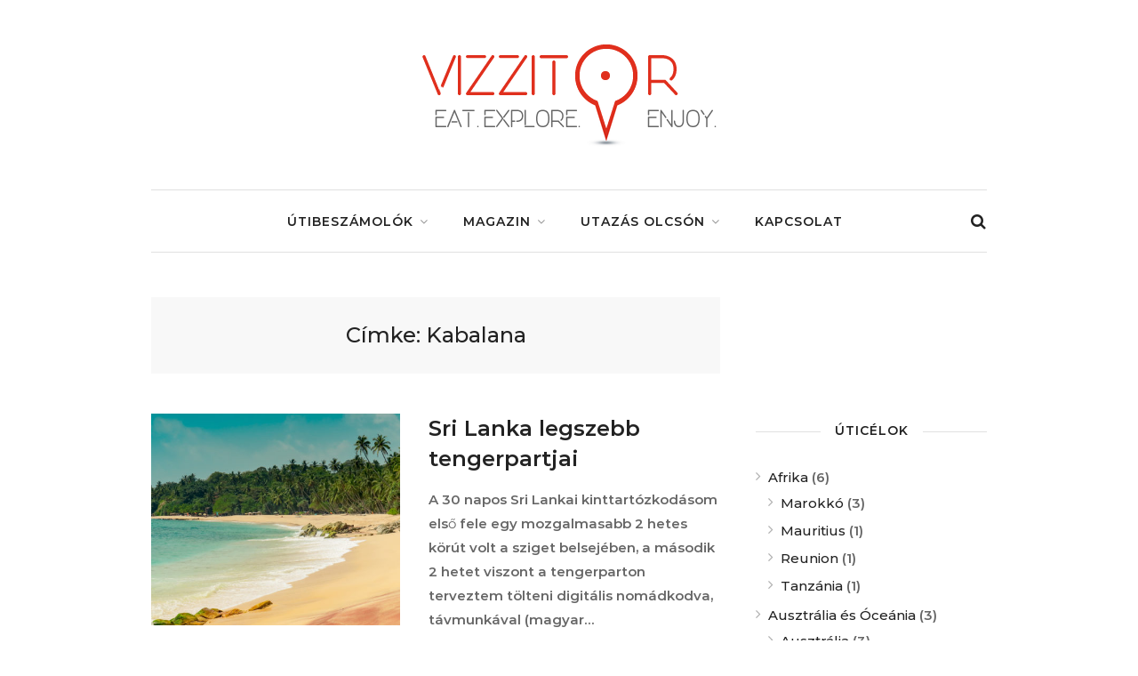

--- FILE ---
content_type: text/html; charset=UTF-8
request_url: https://www.vizzitor.hu/tag/kabalana/
body_size: 14880
content:
<!DOCTYPE html>
<html lang="hu">

<head>
	
	<meta charset="UTF-8">
    <meta name="viewport" content="width=device-width, initial-scale=1, maximum-scale=1">
	<link rel="profile" href="http://gmpg.org/xfn/11">
	<link rel="pingback" href="https://www.vizzitor.hu/xmlrpc.php">

	<title>Kabalana | vizzitor.hu</title>

            <script data-no-defer="1" data-ezscrex="false" data-cfasync="false" data-pagespeed-no-defer data-cookieconsent="ignore">
                var ctPublicFunctions = {"_ajax_nonce":"4cc94e335d","_rest_nonce":"7590e12978","_ajax_url":"\/wp-admin\/admin-ajax.php","_rest_url":"https:\/\/www.vizzitor.hu\/wp-json\/","data__cookies_type":"native","data__ajax_type":"rest","text__wait_for_decoding":"Decoding the contact data, let us a few seconds to finish. Anti-Spam by CleanTalk","cookiePrefix":"","wprocket_detected":false}
            </script>
        
            <script data-no-defer="1" data-ezscrex="false" data-cfasync="false" data-pagespeed-no-defer data-cookieconsent="ignore">
                var ctPublic = {"_ajax_nonce":"4cc94e335d","settings__forms__check_internal":"0","settings__forms__check_external":"0","settings__forms__search_test":"1","settings__data__bot_detector_enabled":0,"blog_home":"https:\/\/www.vizzitor.hu\/","pixel__setting":"3","pixel__enabled":false,"pixel__url":"https:\/\/moderate10-v4.cleantalk.org\/pixel\/f8dcacc81946a4cdf13a52187b6b9050.gif","data__email_check_before_post":"1","data__cookies_type":"native","data__key_is_ok":true,"data__visible_fields_required":true,"wl_brandname":"Anti-Spam by CleanTalk","wl_brandname_short":"CleanTalk","ct_checkjs_key":1022881278,"emailEncoderPassKey":"42076ec023ebec688c95eef7203e8ee2","bot_detector_forms_excluded":"W10=","advancedCacheExists":false,"varnishCacheExists":false,"wc_ajax_add_to_cart":false}
            </script>
        
<!-- The SEO Framework by Sybre Waaijer -->
<meta property="og:image" content="https://www.vizzitor.hu/wp-content/uploads/2019/01/cropped-nawiliwili-kauai-hawaii-1800x1000.jpg" />
<meta property="og:image:width" content="1800" />
<meta property="og:image:height" content="945" />
<meta property="og:locale" content="hu_HU" />
<meta property="og:type" content="website" />
<meta property="og:title" content="Kabalana | vizzitor.hu" />
<meta property="og:url" content="https://www.vizzitor.hu/tag/kabalana/" />
<meta property="og:site_name" content="vizzitor.hu" />
<meta name="twitter:card" content="summary_large_image" />
<meta name="twitter:title" content="Kabalana | vizzitor.hu" />
<meta name="twitter:image" content="https://www.vizzitor.hu/wp-content/uploads/2019/01/cropped-nawiliwili-kauai-hawaii-1800x1000.jpg" />
<meta name="twitter:image:width" content="1800" />
<meta name="twitter:image:height" content="945" />
<link rel="canonical" href="https://www.vizzitor.hu/tag/kabalana/" />
<meta name="google-site-verification" content="c7cXK0weIcFO3qUi3KpTa_lD3keXWuBEXttVuigLDrc" />
<meta name="p:domain_verify" content="870d7a9ca58fbdc8718098460b4bd009" />
<!-- / The SEO Framework by Sybre Waaijer | 2.67ms meta | 1.08ms boot -->

<link rel='dns-prefetch' href='//www.googletagmanager.com' />
<link rel='dns-prefetch' href='//fonts.googleapis.com' />
<link rel='dns-prefetch' href='//s.w.org' />
<link href='https://fonts.gstatic.com' crossorigin rel='preconnect' />
<link rel="alternate" type="application/rss+xml" title="vizzitor.hu &raquo; hírcsatorna" href="https://www.vizzitor.hu/feed/" />
<link rel="alternate" type="application/rss+xml" title="vizzitor.hu &raquo; hozzászólás hírcsatorna" href="https://www.vizzitor.hu/comments/feed/" />
<link rel="alternate" type="application/rss+xml" title="vizzitor.hu &raquo; Kabalana címke hírcsatorna" href="https://www.vizzitor.hu/tag/kabalana/feed/" />
		<script type="text/javascript">
			window._wpemojiSettings = {"baseUrl":"https:\/\/s.w.org\/images\/core\/emoji\/13.0.0\/72x72\/","ext":".png","svgUrl":"https:\/\/s.w.org\/images\/core\/emoji\/13.0.0\/svg\/","svgExt":".svg","source":{"concatemoji":"https:\/\/www.vizzitor.hu\/wp-includes\/js\/wp-emoji-release.min.js?ver=5.5"}};
			!function(e,a,t){var r,n,o,i,p=a.createElement("canvas"),s=p.getContext&&p.getContext("2d");function c(e,t){var a=String.fromCharCode;s.clearRect(0,0,p.width,p.height),s.fillText(a.apply(this,e),0,0);var r=p.toDataURL();return s.clearRect(0,0,p.width,p.height),s.fillText(a.apply(this,t),0,0),r===p.toDataURL()}function l(e){if(!s||!s.fillText)return!1;switch(s.textBaseline="top",s.font="600 32px Arial",e){case"flag":return!c([127987,65039,8205,9895,65039],[127987,65039,8203,9895,65039])&&(!c([55356,56826,55356,56819],[55356,56826,8203,55356,56819])&&!c([55356,57332,56128,56423,56128,56418,56128,56421,56128,56430,56128,56423,56128,56447],[55356,57332,8203,56128,56423,8203,56128,56418,8203,56128,56421,8203,56128,56430,8203,56128,56423,8203,56128,56447]));case"emoji":return!c([55357,56424,8205,55356,57212],[55357,56424,8203,55356,57212])}return!1}function d(e){var t=a.createElement("script");t.src=e,t.defer=t.type="text/javascript",a.getElementsByTagName("head")[0].appendChild(t)}for(i=Array("flag","emoji"),t.supports={everything:!0,everythingExceptFlag:!0},o=0;o<i.length;o++)t.supports[i[o]]=l(i[o]),t.supports.everything=t.supports.everything&&t.supports[i[o]],"flag"!==i[o]&&(t.supports.everythingExceptFlag=t.supports.everythingExceptFlag&&t.supports[i[o]]);t.supports.everythingExceptFlag=t.supports.everythingExceptFlag&&!t.supports.flag,t.DOMReady=!1,t.readyCallback=function(){t.DOMReady=!0},t.supports.everything||(n=function(){t.readyCallback()},a.addEventListener?(a.addEventListener("DOMContentLoaded",n,!1),e.addEventListener("load",n,!1)):(e.attachEvent("onload",n),a.attachEvent("onreadystatechange",function(){"complete"===a.readyState&&t.readyCallback()})),(r=t.source||{}).concatemoji?d(r.concatemoji):r.wpemoji&&r.twemoji&&(d(r.twemoji),d(r.wpemoji)))}(window,document,window._wpemojiSettings);
		</script>
		<style type="text/css">
img.wp-smiley,
img.emoji {
	display: inline !important;
	border: none !important;
	box-shadow: none !important;
	height: 1em !important;
	width: 1em !important;
	margin: 0 .07em !important;
	vertical-align: -0.1em !important;
	background: none !important;
	padding: 0 !important;
}
</style>
	<link rel='stylesheet' id='purethemes-shortcodes-css'  href='https://www.vizzitor.hu/wp-content/plugins/purethemes-shortcodes/css/shortcodes.css?ver=5.5' type='text/css' media='all' />
<link rel='stylesheet' id='wp-block-library-css'  href='https://www.vizzitor.hu/wp-includes/css/dist/block-library/style.min.css?ver=5.5' type='text/css' media='all' />
<link rel='stylesheet' id='ct_public_css-css'  href='https://www.vizzitor.hu/wp-content/plugins/cleantalk-spam-protect/css/cleantalk-public.min.css?ver=6.42' type='text/css' media='all' />
<link rel='stylesheet' id='ct_email_decoder_css-css'  href='https://www.vizzitor.hu/wp-content/plugins/cleantalk-spam-protect/css/cleantalk-email-decoder.min.css?ver=6.42' type='text/css' media='all' />
<link rel='stylesheet' id='contact-form-7-css'  href='https://www.vizzitor.hu/wp-content/plugins/contact-form-7/includes/css/styles.css?ver=5.2.2' type='text/css' media='all' />
<link rel='stylesheet' id='wp-post-series-frontend-css'  href='https://www.vizzitor.hu/wp-content/plugins/wp-post-series/assets/css/post-series.css?ver=5.5' type='text/css' media='all' />
<link rel='stylesheet' id='wp-pagenavi-css'  href='https://www.vizzitor.hu/wp-content/plugins/wp-pagenavi/pagenavi-css.css?ver=2.70' type='text/css' media='all' />
<link rel='stylesheet' id='travellerpress-plugin-styles-css'  href='https://www.vizzitor.hu/wp-content/plugins/travellerpress/public/assets/css/public.css?ver=1.0.0' type='text/css' media='all' />
<style id='travellerpress-plugin-styles-inline-css' type='text/css'>

               .custom_map, body #map-container #map_elements, body #map-container #map { height: 500px; }
</style>
<link rel='stylesheet' id='travelmatic-base-css'  href='https://www.vizzitor.hu/wp-content/themes/travelmatic/css/base.css?ver=5.5' type='text/css' media='all' />
<link rel='stylesheet' id='travelmatic-responsive-css'  href='https://www.vizzitor.hu/wp-content/themes/travelmatic/css/responsive.css?ver=5.5' type='text/css' media='all' />
<link rel='stylesheet' id='font-awesome-css'  href='https://www.vizzitor.hu/wp-content/themes/travelmatic/css/font-awesome.css?ver=5.5' type='text/css' media='all' />
<link rel='stylesheet' id='parent-style-css'  href='https://www.vizzitor.hu/wp-content/themes/travelmatic/style.css?ver=5.5' type='text/css' media='all' />
<link rel='stylesheet' id='travelmatic-style-css'  href='https://www.vizzitor.hu/wp-content/themes/travelmatic-child/style.css?ver=5.5' type='text/css' media='all' />
<link rel='stylesheet' id='travelmatic-fonts-css'  href='//fonts.googleapis.com/css?family=Montserrat%3A400%2C500%2C600%2C700%26subset%3Dlatin%2Clatin-ext&#038;ver=1.0.0' type='text/css' media='all' />
<link rel='stylesheet' id='bos_sb_main_css-css'  href='https://www.vizzitor.hu/wp-content/plugins/bookingcom-official-searchbox/css/bos_searchbox.css?ver=1.4' type='text/css' media='all' />
<script type='text/javascript' src='https://www.vizzitor.hu/wp-includes/js/jquery/jquery.js?ver=1.12.4-wp' id='jquery-js'></script>
<script type='text/javascript' data-pagespeed-no-defer src='https://www.vizzitor.hu/wp-content/plugins/cleantalk-spam-protect/js/apbct-public-bundle.min.js?ver=6.42' id='ct_public_functions-js'></script>
<script type='text/javascript' id='travellerpress-plugin-script-js-extra'>
/* <![CDATA[ */
var travellerpress_general_settings = {"scale":"1.1","group_text":"Post Series:","infobox_width":"300","wpv_url":"https:\/\/www.vizzitor.hu\/wp-content\/plugins\/travellerpress\/public\/assets","clusters_status":"","max_cluster_zoom":"19","min_cluster_size":"2"};
/* ]]> */
</script>
<script type='text/javascript' src='https://www.vizzitor.hu/wp-content/plugins/travellerpress/public/assets/js/public.js?ver=1.0.0' id='travellerpress-plugin-script-js'></script>

<!-- Google Analytics snippet added by Site Kit -->
<script type='text/javascript' src='https://www.googletagmanager.com/gtag/js?id=GT-5R346K7' id='google_gtagjs-js' async></script>
<script type='text/javascript' id='google_gtagjs-js-after'>
window.dataLayer = window.dataLayer || [];function gtag(){dataLayer.push(arguments);}
gtag('set', 'linker', {"domains":["www.vizzitor.hu"]} );
gtag("js", new Date());
gtag("set", "developer_id.dZTNiMT", true);
gtag("config", "GT-5R346K7");
</script>

<!-- End Google Analytics snippet added by Site Kit -->
<link rel="https://api.w.org/" href="https://www.vizzitor.hu/wp-json/" /><link rel="alternate" type="application/json" href="https://www.vizzitor.hu/wp-json/wp/v2/tags/1996" /><link rel="EditURI" type="application/rsd+xml" title="RSD" href="https://www.vizzitor.hu/xmlrpc.php?rsd" />
<link rel="wlwmanifest" type="application/wlwmanifest+xml" href="https://www.vizzitor.hu/wp-includes/wlwmanifest.xml" /> 
<meta name="generator" content="Site Kit by Google 1.116.0" /><meta name="B-verify" content="f690308dd2bf84a2b31fafd320a0b59a652f63e7" />
<meta name="google-site-verification" content="c7cXK0weIcFO3qUi3KpTa_lD3keXWuBEXttVuigLDrc" />
<!-- Global site tag (gtag.js) - Google Analytics -->
<script async src="https://www.googletagmanager.com/gtag/js?id=UA-28717691-3"></script>
<script>
  window.dataLayer = window.dataLayer || [];
  function gtag(){dataLayer.push(arguments);}
  gtag('js', new Date());

  gtag('config', 'UA-28717691-3');
</script>
<!-- Facebook Pixel Code -->
<script>
!function(f,b,e,v,n,t,s)
{if(f.fbq)return;n=f.fbq=function(){n.callMethod?
n.callMethod.apply(n,arguments):n.queue.push(arguments)};
if(!f._fbq)f._fbq=n;n.push=n;n.loaded=!0;n.version='2.0';
n.queue=[];t=b.createElement(e);t.async=!0;
t.src=v;s=b.getElementsByTagName(e)[0];
s.parentNode.insertBefore(t,s)}(window,document,'script',
'https://connect.facebook.net/en_US/fbevents.js');
 fbq('init', '167335247301508'); 
fbq('track', 'PageView');
</script>
<noscript>
 <img height="1" width="1" 
src="https://www.facebook.com/tr?id=167335247301508&ev=PageView
&noscript=1"/>
</noscript>
<!-- End Facebook Pixel Code -->
<style type="text/css">
 .page-links a:hover,#wp-calendar tbody td#today, #backtotop_wpv a, .tagcloud a:hover, .tabs-nav li.active a, .tabs-nav-o li.active a, .accordion h3.active-acc, .highlight.color, #jPanelMenu-menu #current,#jPanelMenu-menu li a:hover,.rsABlock .post-tag,.post span.post-tag,.featured li .post-tag,.featured li.effect-zoom,.featured li.effect-apollo,.highlight,.comment-reply-link:hover,.viewer .close:hover,.nav-links .current:hover,.nav-links .current,.hover-icon,.post-icon,.owl-carousel .item:hover .title, .owl-theme .owl-controls .owl-buttons div:hover, .rsDefault .rsArrowIcn:hover, .rsDefault .rsThumb.rsNavSelected,.rsDefault .rsThumbsArrow:hover, .pagination ul li a.current-page:hover, .pagination ul li a.current-page,.infoBox-close:hover,#mapnav-buttons a:hover { background-color: #e02f1d; }
.rsDefaultInv .rsThumb.rsNavSelected {
	background: #e02f1d;
	border-left: 1px solid #e02f1d;
	border-bottom: 1px solid #e02f1d;
	-webkit-box-shadow: inset 0px -1px 0px 0px #e02f1d, 1px 0px 0px 0px #e02f1d;
	-moz-box-shadow: inset 0px -1px 0px 0px #e02f1d, 1px 0px 0px 0px #e02f1d;
	box-shadow: inset 0px -1px 0px 0px #e02f1d, 1px 0px 0px 0px #e02f1d;
}
.page-links a:hover,#wp-calendar tbody td#today,.nav-links .current:hover,.nav-links .current,.rsDefault .rsThumb.rsNavSelected,.pagination ul li a.current-page:hover,.pagination ul li a.current-page {border-color: #e02f1d;}
#wp-calendar tbody td a,.post .meta-tag a:hover,.post a.meta-tag:hover,.close-search a:hover,#current,.widget li a:hover,.header_area .menu ul li.sfHover a.sf-with-ul,.header_area .menu ul li a:hover, .menu ul li.sfHover a.sf-with-ul:after, .widget_categories li a:hover, .widget-out-title_categories li a:hover, .widget_archive li a:hover, .widget-out-title_archive li a:hover, .widget_recent_entries li a:hover, .widget-out-title_recent_entries li a:hover, .categories li a:hover, .widget_meta li a:hover, .widget_nav_menu li a:hover, .widget_pages li a:hover,.header_area .menu ul > li.current-menu-item > a, .header_area .menu ul > li.current-menu-parent > a, .post-series-links li a,.post-series a.show-more-posts:hover, .post-series a.next-post:hover, .post-series a.next-post:hover:after, .post-series a.show-more-posts:hover:after  { color:  #e02f1d; }
</style>


<!-- Facebook Pixel Code -->
<script type='text/javascript'>
!function(f,b,e,v,n,t,s){if(f.fbq)return;n=f.fbq=function(){n.callMethod?
n.callMethod.apply(n,arguments):n.queue.push(arguments)};if(!f._fbq)f._fbq=n;
n.push=n;n.loaded=!0;n.version='2.0';n.queue=[];t=b.createElement(e);t.async=!0;
t.src=v;s=b.getElementsByTagName(e)[0];s.parentNode.insertBefore(t,s)}(window,
document,'script','https://connect.facebook.net/en_US/fbevents.js');
</script>
<!-- End Facebook Pixel Code -->
<script type='text/javascript'>
  fbq('init', '167335247301508', {}, {
    "agent": "wordpress-5.5-2.2.0"
});
</script><script type='text/javascript'>
  fbq('track', 'PageView', []);
</script>
<!-- Facebook Pixel Code -->
<noscript>
<img height="1" width="1" style="display:none" alt="fbpx"
src="https://www.facebook.com/tr?id=167335247301508&ev=PageView&noscript=1" />
</noscript>
<!-- End Facebook Pixel Code -->
      <meta name="onesignal" content="wordpress-plugin"/>
            <script>

      window.OneSignal = window.OneSignal || [];

      OneSignal.push( function() {
        OneSignal.SERVICE_WORKER_UPDATER_PATH = "OneSignalSDKUpdaterWorker.js.php";
        OneSignal.SERVICE_WORKER_PATH = "OneSignalSDKWorker.js.php";
        OneSignal.SERVICE_WORKER_PARAM = { scope: '/' };

        OneSignal.setDefaultNotificationUrl("https://www.vizzitor.hu");
        var oneSignal_options = {};
        window._oneSignalInitOptions = oneSignal_options;

        oneSignal_options['wordpress'] = true;
oneSignal_options['appId'] = 'e7a34fef-f28f-4093-bc5a-b6f4273aca2c';
oneSignal_options['welcomeNotification'] = { };
oneSignal_options['welcomeNotification']['disable'] = true;
oneSignal_options['path'] = "https://www.vizzitor.hu/wp-content/plugins/onesignal-free-web-push-notifications/sdk_files/";
oneSignal_options['promptOptions'] = { };
oneSignal_options['promptOptions']['actionMessage'] = 'Szeretnénk értesítést küldeni új tartalmakról. Ha nem jön be később bármikor leiratkozhtasz.';
oneSignal_options['promptOptions']['acceptButtonText'] = 'Bekövetem!';
oneSignal_options['promptOptions']['cancelButtonText'] = 'Lemaradok';
oneSignal_options['promptOptions']['siteName'] = 'https://www.vizzitor.hu/';
oneSignal_options['notifyButton'] = { };
oneSignal_options['notifyButton']['enable'] = true;
oneSignal_options['notifyButton']['position'] = 'bottom-right';
oneSignal_options['notifyButton']['theme'] = 'default';
oneSignal_options['notifyButton']['size'] = 'medium';
oneSignal_options['notifyButton']['displayPredicate'] = function() {
              return OneSignal.isPushNotificationsEnabled()
                      .then(function(isPushEnabled) {
                          return !isPushEnabled;
                      });
            };
oneSignal_options['notifyButton']['showCredit'] = true;
oneSignal_options['notifyButton']['text'] = {};
oneSignal_options['notifyButton']['text']['tip.state.unsubscribed'] = 'Feliratkozás értesítőkre';
oneSignal_options['notifyButton']['text']['tip.state.subscribed'] = 'Minden oké. Jelenleg fel vagy iratkozva az értesítőkre.';
oneSignal_options['notifyButton']['text']['tip.state.blocked'] = 'Sajnos letiltottad az értesítőket';
oneSignal_options['notifyButton']['text']['message.action.subscribed'] = 'Köszi a feliratkozást!';
oneSignal_options['notifyButton']['text']['message.action.resubscribed'] = 'Sikeresen feliratkoztál, köszi!';
oneSignal_options['notifyButton']['text']['message.action.unsubscribed'] = 'A leiratkozás sikeres volt, nem küldünk több értesítőt.';
oneSignal_options['notifyButton']['text']['dialog.main.button.subscribe'] = 'FELIRATKOZÁS';
oneSignal_options['notifyButton']['text']['dialog.main.button.unsubscribe'] = 'LEIRATKOZÁS';
oneSignal_options['notifyButton']['text']['dialog.blocked.title'] = 'Értesítők blokkolásának feloldása';
oneSignal_options['notifyButton']['text']['dialog.blocked.message'] = 'Kövesd az útmutatót a blokkolt értesítők feloldásához:';
                OneSignal.init(window._oneSignalInitOptions);
                OneSignal.showSlidedownPrompt();      });

      function documentInitOneSignal() {
        var oneSignal_elements = document.getElementsByClassName("OneSignal-prompt");

        var oneSignalLinkClickHandler = function(event) { OneSignal.push(['registerForPushNotifications']); event.preventDefault(); };        for(var i = 0; i < oneSignal_elements.length; i++)
          oneSignal_elements[i].addEventListener('click', oneSignalLinkClickHandler, false);
      }

      if (document.readyState === 'complete') {
           documentInitOneSignal();
      }
      else {
           window.addEventListener("load", function(event){
               documentInitOneSignal();
          });
      }
    </script>

<!-- Google Tag Manager snippet added by Site Kit -->
<script>
			( function( w, d, s, l, i ) {
				w[l] = w[l] || [];
				w[l].push( {'gtm.start': new Date().getTime(), event: 'gtm.js'} );
				var f = d.getElementsByTagName( s )[0],
					j = d.createElement( s ), dl = l != 'dataLayer' ? '&l=' + l : '';
				j.async = true;
				j.src = 'https://www.googletagmanager.com/gtm.js?id=' + i + dl;
				f.parentNode.insertBefore( j, f );
			} )( window, document, 'script', 'dataLayer', 'GTM-P6QRVK9W' );
			
</script>

<!-- End Google Tag Manager snippet added by Site Kit -->
<link rel="icon" href="https://www.vizzitor.hu/wp-content/uploads/2019/01/cropped-EEE-sqorange.fw_-1-32x32.png" sizes="32x32" />
<link rel="icon" href="https://www.vizzitor.hu/wp-content/uploads/2019/01/cropped-EEE-sqorange.fw_-1-192x192.png" sizes="192x192" />
<link rel="apple-touch-icon" href="https://www.vizzitor.hu/wp-content/uploads/2019/01/cropped-EEE-sqorange.fw_-1-180x180.png" />
<meta name="msapplication-TileImage" content="https://www.vizzitor.hu/wp-content/uploads/2019/01/cropped-EEE-sqorange.fw_-1-270x270.png" />
		<style type="text/css" id="wp-custom-css">
			.post-content a { color: #FF6600 !important; }
.entry-content ol li a {
  color: #FF6600
}

h3 {
    font-size: 15pt;    
}


blockquote {
font-family: Georgia, serif;
font-size: 16px;
font-style: italic;
margin: 10px 10px 10px 0px;
padding: 20px 50px 20px 50px;
line-height: 1.45;
position: relative;
color: #222222;
border-left:5px solid #e02f1d;
background:#EFEFEF;
}
 
blockquote cite {
color: #efefef;
font-size: 14px;
display: block;
margin-top: 5px;
}
 
blockquote cite:before {
content: "\2014 \2009";
}		</style>
		<style id="kirki-inline-styles">.large-header-wrapper #logo img{max-height:150px;}.small-header #logo img{max-height:69px;}body{font-family:Montserrat;font-size:15px;font-weight:400;line-height:27px;text-align:left;color:#666;}input[type="text"], input[type="password"], input[type="email"], input[type="url"], input[type="tel"], #jPanelMenu-menu.menu ul, textarea, select, h1, h2, h3, h4, h5, h6, .button, input[type="button"], input[type="submit"], button, .map-box, .top-nav li, .menu ul,.post .meta-tag, .post .post-tag,.meta-container .meta, .featured li .title, .featured li .date, .header-search input, .date, a.read-more, .comment-tag, .pagination, .pagination-next-prev, .about-me-widget span, .w-date, .action-button, .rsABlock .post-tag, .rsDefaultInv .rsThumb,.rsABlock .meta-tag, #homeSlider .slide-btn, .owl-carousel .title span, .share-post, .viewer .close, .comment-by, figure.image-right figcaption, .image-left figcaption, a.menu-trigger{font-family:Montserrat;}#logo h1 a,#logo h2 a{font-family:Montserrat;font-size:24px;font-weight:400;line-height:27px;text-align:left;text-transform:none;color:#666;}h1,h2,h3,h4,h5,h6{font-family:Montserrat;font-weight:400;}.header_area .menu ul > li > a{font-family:Montserrat;font-size:14px;font-weight:600;line-height:18px;text-align:left;text-transform:uppercase;color:#222;}/* cyrillic-ext */
@font-face {
  font-family: 'Montserrat';
  font-style: normal;
  font-weight: 400;
  font-display: swap;
  src: url(https://www.vizzitor.hu/wp-content/fonts/montserrat/font) format('woff');
  unicode-range: U+0460-052F, U+1C80-1C8A, U+20B4, U+2DE0-2DFF, U+A640-A69F, U+FE2E-FE2F;
}
/* cyrillic */
@font-face {
  font-family: 'Montserrat';
  font-style: normal;
  font-weight: 400;
  font-display: swap;
  src: url(https://www.vizzitor.hu/wp-content/fonts/montserrat/font) format('woff');
  unicode-range: U+0301, U+0400-045F, U+0490-0491, U+04B0-04B1, U+2116;
}
/* vietnamese */
@font-face {
  font-family: 'Montserrat';
  font-style: normal;
  font-weight: 400;
  font-display: swap;
  src: url(https://www.vizzitor.hu/wp-content/fonts/montserrat/font) format('woff');
  unicode-range: U+0102-0103, U+0110-0111, U+0128-0129, U+0168-0169, U+01A0-01A1, U+01AF-01B0, U+0300-0301, U+0303-0304, U+0308-0309, U+0323, U+0329, U+1EA0-1EF9, U+20AB;
}
/* latin-ext */
@font-face {
  font-family: 'Montserrat';
  font-style: normal;
  font-weight: 400;
  font-display: swap;
  src: url(https://www.vizzitor.hu/wp-content/fonts/montserrat/font) format('woff');
  unicode-range: U+0100-02BA, U+02BD-02C5, U+02C7-02CC, U+02CE-02D7, U+02DD-02FF, U+0304, U+0308, U+0329, U+1D00-1DBF, U+1E00-1E9F, U+1EF2-1EFF, U+2020, U+20A0-20AB, U+20AD-20C0, U+2113, U+2C60-2C7F, U+A720-A7FF;
}
/* latin */
@font-face {
  font-family: 'Montserrat';
  font-style: normal;
  font-weight: 400;
  font-display: swap;
  src: url(https://www.vizzitor.hu/wp-content/fonts/montserrat/font) format('woff');
  unicode-range: U+0000-00FF, U+0131, U+0152-0153, U+02BB-02BC, U+02C6, U+02DA, U+02DC, U+0304, U+0308, U+0329, U+2000-206F, U+20AC, U+2122, U+2191, U+2193, U+2212, U+2215, U+FEFF, U+FFFD;
}
/* cyrillic-ext */
@font-face {
  font-family: 'Montserrat';
  font-style: normal;
  font-weight: 600;
  font-display: swap;
  src: url(https://www.vizzitor.hu/wp-content/fonts/montserrat/font) format('woff');
  unicode-range: U+0460-052F, U+1C80-1C8A, U+20B4, U+2DE0-2DFF, U+A640-A69F, U+FE2E-FE2F;
}
/* cyrillic */
@font-face {
  font-family: 'Montserrat';
  font-style: normal;
  font-weight: 600;
  font-display: swap;
  src: url(https://www.vizzitor.hu/wp-content/fonts/montserrat/font) format('woff');
  unicode-range: U+0301, U+0400-045F, U+0490-0491, U+04B0-04B1, U+2116;
}
/* vietnamese */
@font-face {
  font-family: 'Montserrat';
  font-style: normal;
  font-weight: 600;
  font-display: swap;
  src: url(https://www.vizzitor.hu/wp-content/fonts/montserrat/font) format('woff');
  unicode-range: U+0102-0103, U+0110-0111, U+0128-0129, U+0168-0169, U+01A0-01A1, U+01AF-01B0, U+0300-0301, U+0303-0304, U+0308-0309, U+0323, U+0329, U+1EA0-1EF9, U+20AB;
}
/* latin-ext */
@font-face {
  font-family: 'Montserrat';
  font-style: normal;
  font-weight: 600;
  font-display: swap;
  src: url(https://www.vizzitor.hu/wp-content/fonts/montserrat/font) format('woff');
  unicode-range: U+0100-02BA, U+02BD-02C5, U+02C7-02CC, U+02CE-02D7, U+02DD-02FF, U+0304, U+0308, U+0329, U+1D00-1DBF, U+1E00-1E9F, U+1EF2-1EFF, U+2020, U+20A0-20AB, U+20AD-20C0, U+2113, U+2C60-2C7F, U+A720-A7FF;
}
/* latin */
@font-face {
  font-family: 'Montserrat';
  font-style: normal;
  font-weight: 600;
  font-display: swap;
  src: url(https://www.vizzitor.hu/wp-content/fonts/montserrat/font) format('woff');
  unicode-range: U+0000-00FF, U+0131, U+0152-0153, U+02BB-02BC, U+02C6, U+02DA, U+02DC, U+0304, U+0308, U+0329, U+2000-206F, U+20AC, U+2122, U+2191, U+2193, U+2212, U+2215, U+FEFF, U+FFFD;
}</style>
</head>

<body class="archive tag tag-kabalana tag-1996 hfeed">
<div id="wrapper">


<!-- Header
================================================== -->
<div class="large-header-wrapper">
	<!-- Top Bar -->
		<div id="top-bar"  class="disable" >
		<div class="container">
			
			<!-- Nav -->
			<div class="ten columns">
				<div id="top-nav" class="top-nav"><ul>
<li class="page_item page-item-132"><a href="https://www.vizzitor.hu/kapcsolat/">Kapcsolat</a></li>
<li class="page_item page-item-23592"><a href="https://www.vizzitor.hu/orszagok/">Útibeszámolók</a></li>
<li class="page_item page-item-119"><a href="https://www.vizzitor.hu/uticelok-terkep/">Úticélok</a></li>
</ul></div>

					<!-- Mobile Navigation -->
					<div class="mmenu-trigger">
						<button class="hamburger hamburger--collapse" type="button">
							<span class="hamburger-box">
								<span class="hamburger-inner"></span>
							</span>
						</button>
					</div>
					 <div class="mmenu-search"><i class="fa fa-search search-trigger"></i></div>
			</div>

			<!-- Social Icons -->
			<div class="six columns">
				<ul class="social-icons"><li><a class="facebook"  href="#"><i class="icon-facebook"></i></a></li><li><a class="instagram"  href="#"><i class="icon-instagram"></i></a></li><li><a class="gplus"  href="#"><i class="icon-gplus"></i></a></li></ul>			</div>

		</div>
	</div>

	<!-- Content -->
	<div class="container">
		
		<!-- Logo -->
		<div class="sixteen columns">

			<div id="logo">
		
					                    <a href="https://www.vizzitor.hu/" title="vizzitor.hu" rel="home"><img src="https://www.vizzitor.hu/wp-content/uploads/2018/03/vizzitor-332-white.png"  width="332" height="120" alt="vizzitor.hu"/></a>
	                    	            		
			</div>

			<div class="clearfix"></div>
		</div>


		<!-- Main Menu -->
		<div class="sixteen columns header_area large-header">

			<!-- Search Form -->
			<div class="header-search">
			     <div id="search-box">
			      	<form action="https://www.vizzitor.hu/" id="searchform" method="get">
			      		<input type="text" name="s" id="s"  placeholder="Írd ide mit keresel + Enter!" />
			      	</form>
			      	<div class="close-search"><a class="fa fa-times" href="#"></a></div>
			     </div>
			</div>

			<nav id="navigation" class="navigation menu">
				<ul id="responsive" class="menu"><li id="menu-item-26603" class="menu-item menu-item-type-post_type menu-item-object-page menu-item-has-children menu-item-26603"><a href="https://www.vizzitor.hu/orszagok/">Útibeszámolók</a>
<ul class="sub-menu">
	<li id="menu-item-28238" class="menu-item menu-item-type-taxonomy menu-item-object-category menu-item-28238"><a href="https://www.vizzitor.hu/utazas/europa/">Európa</a></li>
	<li id="menu-item-28239" class="menu-item menu-item-type-taxonomy menu-item-object-category menu-item-28239"><a href="https://www.vizzitor.hu/utazas/azsia/">Ázsia</a></li>
	<li id="menu-item-28241" class="menu-item menu-item-type-taxonomy menu-item-object-category menu-item-28241"><a href="https://www.vizzitor.hu/utazas/eszak-amerika/">Észak-Amerika</a></li>
	<li id="menu-item-28240" class="menu-item menu-item-type-taxonomy menu-item-object-category menu-item-28240"><a href="https://www.vizzitor.hu/utazas/afrika/">Afrika</a></li>
	<li id="menu-item-26602" class="menu-item menu-item-type-post_type menu-item-object-page menu-item-26602"><a href="https://www.vizzitor.hu/orszagok/">Útibeszámolók</a></li>
</ul>
</li>
<li id="menu-item-24178" class="menu-item menu-item-type-taxonomy menu-item-object-category menu-item-has-children menu-item-24178"><a href="https://www.vizzitor.hu/utazas/magazin/">Magazin</a>
<ul class="sub-menu">
	<li id="menu-item-24184" class="menu-item menu-item-type-taxonomy menu-item-object-category menu-item-24184"><a href="https://www.vizzitor.hu/utazas/magazin/hotel-szalloda-szallas/">hotel, szálloda, szállás</a></li>
	<li id="menu-item-24181" class="menu-item menu-item-type-taxonomy menu-item-object-category menu-item-24181"><a href="https://www.vizzitor.hu/utazas/magazin/etterem/">étterem</a></li>
	<li id="menu-item-24185" class="menu-item menu-item-type-taxonomy menu-item-object-category menu-item-24185"><a href="https://www.vizzitor.hu/utazas/magazin/luxus/">luxus</a></li>
	<li id="menu-item-24186" class="menu-item menu-item-type-taxonomy menu-item-object-category menu-item-24186"><a href="https://www.vizzitor.hu/utazas/magazin/repules/">repülés</a></li>
	<li id="menu-item-24183" class="menu-item menu-item-type-taxonomy menu-item-object-category menu-item-24183"><a href="https://www.vizzitor.hu/utazas/magazin/hajo/">hajó</a></li>
	<li id="menu-item-24176" class="menu-item menu-item-type-taxonomy menu-item-object-category menu-item-24176"><a href="https://www.vizzitor.hu/utazas/magazin/hogyan-how-to/">útmutató &#8211; hogyan kell?</a></li>
	<li id="menu-item-24175" class="menu-item menu-item-type-taxonomy menu-item-object-category menu-item-24175"><a href="https://www.vizzitor.hu/utazas/magazin/utazas-felszereles/">utazós felszerelés</a></li>
	<li id="menu-item-24177" class="menu-item menu-item-type-taxonomy menu-item-object-category menu-item-24177"><a href="https://www.vizzitor.hu/utazas/magazin/kornyezetbarat-oko-bio-zold/">zöld, öko, környezetbarát</a></li>
	<li id="menu-item-24179" class="menu-item menu-item-type-taxonomy menu-item-object-category menu-item-24179"><a href="https://www.vizzitor.hu/utazas/magazin/design/">design</a></li>
	<li id="menu-item-24174" class="menu-item menu-item-type-taxonomy menu-item-object-category menu-item-24174"><a href="https://www.vizzitor.hu/utazas/magazin/szolgalati-kozlemeny/">szolgálati közlemény</a></li>
	<li id="menu-item-24180" class="menu-item menu-item-type-taxonomy menu-item-object-category menu-item-24180"><a href="https://www.vizzitor.hu/utazas/magazin/digitalis-fenykepezogep/">digitális fényképezőgép</a></li>
	<li id="menu-item-24182" class="menu-item menu-item-type-taxonomy menu-item-object-category menu-item-24182"><a href="https://www.vizzitor.hu/utazas/magazin/extrem-sport/">extrém sport</a></li>
</ul>
</li>
<li id="menu-item-24164" class="menu-item menu-item-type-taxonomy menu-item-object-category menu-item-has-children menu-item-24164"><a href="https://www.vizzitor.hu/utazas/utazas-olcson/">Utazás olcsón</a>
<ul class="sub-menu">
	<li id="menu-item-24163" class="menu-item menu-item-type-taxonomy menu-item-object-category menu-item-24163"><a href="https://www.vizzitor.hu/utazas/utazas-olcson/olcso-repulojegy/">olcsó repülőjegy</a></li>
	<li id="menu-item-24165" class="menu-item menu-item-type-taxonomy menu-item-object-category menu-item-24165"><a href="https://www.vizzitor.hu/utazas/utazas-olcson/szallas-tippek/">szállás tippek</a></li>
</ul>
</li>
<li id="menu-item-24160" class="menu-item menu-item-type-post_type menu-item-object-page menu-item-24160"><a href="https://www.vizzitor.hu/kapcsolat/">Kapcsolat</a></li>
<li class="search"><a href="#"><i class="fa fa-search"></i></a></li></ul>			</nav>
			<div class="clearfix"></div>
		</div>


	</div>
</div><!-- eof large heade wrapper -->
<div class="large-header-sticky">
	<div class="small-header">

		<!-- Content -->
		<div class="container header_area">
			
	    	<!-- Mobile Navigation -->
	    	<div class="mmenu-trigger">
	    		<button class="hamburger hamburger--collapse" type="button">
	    			<span class="hamburger-box">
	    				<span class="hamburger-inner"></span>
	    			</span>
	    		</button>
	    	</div>
	        <div class="mmenu-search"><i class="fa fa-search search-trigger"></i></div>

			<div class="four columns">
				<div id="logo">
						                    <a href="https://www.vizzitor.hu/" title="vizzitor.hu" rel="home"><img src="https://www.vizzitor.hu/wp-content/uploads/2018/03/vizzitor-332-white.png" alt="vizzitor.hu"/></a>
	                    					<div class="clearfix"></div>
				</div>
			</div>
				
			<div class="twelve columns">
				<div class="sh_nav_container">
					<nav id="navigation" class="navigation menu">
						<ul id="responsive" class="menu"><li class="menu-item menu-item-type-post_type menu-item-object-page menu-item-has-children menu-item-26603"><a href="https://www.vizzitor.hu/orszagok/">Útibeszámolók</a>
<ul class="sub-menu">
	<li class="menu-item menu-item-type-taxonomy menu-item-object-category menu-item-28238"><a href="https://www.vizzitor.hu/utazas/europa/">Európa</a></li>
	<li class="menu-item menu-item-type-taxonomy menu-item-object-category menu-item-28239"><a href="https://www.vizzitor.hu/utazas/azsia/">Ázsia</a></li>
	<li class="menu-item menu-item-type-taxonomy menu-item-object-category menu-item-28241"><a href="https://www.vizzitor.hu/utazas/eszak-amerika/">Észak-Amerika</a></li>
	<li class="menu-item menu-item-type-taxonomy menu-item-object-category menu-item-28240"><a href="https://www.vizzitor.hu/utazas/afrika/">Afrika</a></li>
	<li class="menu-item menu-item-type-post_type menu-item-object-page menu-item-26602"><a href="https://www.vizzitor.hu/orszagok/">Útibeszámolók</a></li>
</ul>
</li>
<li class="menu-item menu-item-type-taxonomy menu-item-object-category menu-item-has-children menu-item-24178"><a href="https://www.vizzitor.hu/utazas/magazin/">Magazin</a>
<ul class="sub-menu">
	<li class="menu-item menu-item-type-taxonomy menu-item-object-category menu-item-24184"><a href="https://www.vizzitor.hu/utazas/magazin/hotel-szalloda-szallas/">hotel, szálloda, szállás</a></li>
	<li class="menu-item menu-item-type-taxonomy menu-item-object-category menu-item-24181"><a href="https://www.vizzitor.hu/utazas/magazin/etterem/">étterem</a></li>
	<li class="menu-item menu-item-type-taxonomy menu-item-object-category menu-item-24185"><a href="https://www.vizzitor.hu/utazas/magazin/luxus/">luxus</a></li>
	<li class="menu-item menu-item-type-taxonomy menu-item-object-category menu-item-24186"><a href="https://www.vizzitor.hu/utazas/magazin/repules/">repülés</a></li>
	<li class="menu-item menu-item-type-taxonomy menu-item-object-category menu-item-24183"><a href="https://www.vizzitor.hu/utazas/magazin/hajo/">hajó</a></li>
	<li class="menu-item menu-item-type-taxonomy menu-item-object-category menu-item-24176"><a href="https://www.vizzitor.hu/utazas/magazin/hogyan-how-to/">útmutató &#8211; hogyan kell?</a></li>
	<li class="menu-item menu-item-type-taxonomy menu-item-object-category menu-item-24175"><a href="https://www.vizzitor.hu/utazas/magazin/utazas-felszereles/">utazós felszerelés</a></li>
	<li class="menu-item menu-item-type-taxonomy menu-item-object-category menu-item-24177"><a href="https://www.vizzitor.hu/utazas/magazin/kornyezetbarat-oko-bio-zold/">zöld, öko, környezetbarát</a></li>
	<li class="menu-item menu-item-type-taxonomy menu-item-object-category menu-item-24179"><a href="https://www.vizzitor.hu/utazas/magazin/design/">design</a></li>
	<li class="menu-item menu-item-type-taxonomy menu-item-object-category menu-item-24174"><a href="https://www.vizzitor.hu/utazas/magazin/szolgalati-kozlemeny/">szolgálati közlemény</a></li>
	<li class="menu-item menu-item-type-taxonomy menu-item-object-category menu-item-24180"><a href="https://www.vizzitor.hu/utazas/magazin/digitalis-fenykepezogep/">digitális fényképezőgép</a></li>
	<li class="menu-item menu-item-type-taxonomy menu-item-object-category menu-item-24182"><a href="https://www.vizzitor.hu/utazas/magazin/extrem-sport/">extrém sport</a></li>
</ul>
</li>
<li class="menu-item menu-item-type-taxonomy menu-item-object-category menu-item-has-children menu-item-24164"><a href="https://www.vizzitor.hu/utazas/utazas-olcson/">Utazás olcsón</a>
<ul class="sub-menu">
	<li class="menu-item menu-item-type-taxonomy menu-item-object-category menu-item-24163"><a href="https://www.vizzitor.hu/utazas/utazas-olcson/olcso-repulojegy/">olcsó repülőjegy</a></li>
	<li class="menu-item menu-item-type-taxonomy menu-item-object-category menu-item-24165"><a href="https://www.vizzitor.hu/utazas/utazas-olcson/szallas-tippek/">szállás tippek</a></li>
</ul>
</li>
<li class="menu-item menu-item-type-post_type menu-item-object-page menu-item-24160"><a href="https://www.vizzitor.hu/kapcsolat/">Kapcsolat</a></li>
<li class="search"><a href="#"><i class="fa fa-search"></i></a></li></ul>						<div class="clearfix"></div>
					</nav>
			    </div>
		    </div>
		
			<div class="header-search">
			     <div id="search-box-mobile">
			      	<form action="https://www.vizzitor.hu/" id="searchform" method="get">
			      		<input type="text" name="s" id="s"  value="Írd ide mit keresel + Enter!" />
			      	</form>
			      	<div class="close-search"><a class="fa fa-times" href="#"></a></div>
			     </div>
			</div>
		</div>
		
	</div>
</div>
<!-- Sticky Header / End -->

<!-- Sticky Header Offset -->
<a id="showHere"></a>
<div class="container right-sidebar">

	<!-- Content
	================================================== -->
	<div class="eleven columns embed-fix">

		
				<!-- Category Banner -->
						<div class="category-banner">
				<h3 class="page-title">Címke: <span>Kabalana</span></h3>			</div><!-- .page-header -->
			<div class="clearfix"></div>
									
				
				<div class="post  list-style">
	<div class="post-img">
		<a href="https://www.vizzitor.hu/sri-lanka-legszebb-tengerpartjai/" title="Sri Lanka legszebb tengerpartjai"><img width="470" height="400" src="https://www.vizzitor.hu/wp-content/uploads/2022/05/IMG_3339-1-2-470x400.jpg" class="attachment-travelmatic-list-thumb size-travelmatic-list-thumb wp-post-image" alt="Sri Lanka legszebb tengerpartja" loading="lazy" /></a>	</div>

	<div class="post-header">
		<a href="https://www.vizzitor.hu/sri-lanka-legszebb-tengerpartjai/"><h3 class="entry-title">Sri Lanka legszebb tengerpartjai</h3></a>
		<div class="meta-container">
			<div class="meta-tags-wrapper"></div>		</div>
		

		<div class="post-content">
			<p>A 30 napos Sri Lankai kinttartózkodásom első fele egy mozgalmasabb 2 hetes körút volt a sziget belsejében, a második 2 hetet viszont a tengerparton terveztem tölteni digitális nomádkodva, távmunkával (magyar&#8230;</p>
		</div>
	</div>
	<div class="post-footer">
		<a href="https://www.vizzitor.hu/sri-lanka-legszebb-tengerpartjai/" class="read-more">Tovább</a>
	</div>
</div>
<div class="clearfix"></div>


						<div class="clearfix"></div>
			
		
	</div>


<div id="secondary" class="five columns widget-area" role="complementary">
	<div class="padding-left">
		<aside id="custom_html-2" class="widget_text widget widget_custom_html"><div class="textwidget custom-html-widget"><div id="fb-root"></div>
<script>(function(d, s, id) {
  var js, fjs = d.getElementsByTagName(s)[0];
  if (d.getElementById(id)) return;
  js = d.createElement(s); js.id = id;
  js.src = 'https://connect.facebook.net/hu_HU/sdk.js#xfbml=1&autoLogAppEvents=1&version=v3.2&appId=55431059930';
  fjs.parentNode.insertBefore(js, fjs);
}(document, 'script', 'facebook-jssdk'));</script>
<div style="min-height:121px" class="fb-page" data-href="https://www.facebook.com/vizzitor/" data-width="335" data-small-header="true" data-adapt-container-width="true" data-hide-cover="false" data-show-facepile="true"><blockquote cite="https://www.facebook.com/vizzitor/" class="fb-xfbml-parse-ignore"><a href="https://www.facebook.com/vizzitor/">Vizzitor</a></blockquote></div></div></aside><aside id="categories-3" class="widget widget_categories"><div class="headline"><h3 class="widget-title">Úticélok</h3><span class="line"></span></div>
			<ul>
					<li class="cat-item cat-item-15"><a href="https://www.vizzitor.hu/utazas/afrika/">Afrika</a> (6)
<ul class='children'>
	<li class="cat-item cat-item-1002"><a href="https://www.vizzitor.hu/utazas/afrika/marokko/">Marokkó</a> (3)
</li>
	<li class="cat-item cat-item-2186"><a href="https://www.vizzitor.hu/utazas/afrika/mauritius/">Mauritius</a> (1)
</li>
	<li class="cat-item cat-item-2220"><a href="https://www.vizzitor.hu/utazas/afrika/reunion/">Reunion</a> (1)
</li>
	<li class="cat-item cat-item-925"><a href="https://www.vizzitor.hu/utazas/afrika/tanzania/">Tanzánia</a> (1)
</li>
</ul>
</li>
	<li class="cat-item cat-item-890"><a href="https://www.vizzitor.hu/utazas/ausztralia-es-oceania/">Ausztrália és Óceánia</a> (3)
<ul class='children'>
	<li class="cat-item cat-item-891"><a href="https://www.vizzitor.hu/utazas/ausztralia-es-oceania/ausztralia/">Ausztrália</a> (3)
</li>
</ul>
</li>
	<li class="cat-item cat-item-9"><a href="https://www.vizzitor.hu/utazas/azsia/">Ázsia</a> (43)
<ul class='children'>
	<li class="cat-item cat-item-32"><a href="https://www.vizzitor.hu/utazas/azsia/dubai-uae/">Egyesült Arab Emírségek</a> (6)
</li>
	<li class="cat-item cat-item-911"><a href="https://www.vizzitor.hu/utazas/azsia/gruzia/">Grúzia</a> (1)
</li>
	<li class="cat-item cat-item-921"><a href="https://www.vizzitor.hu/utazas/azsia/iran/">Irán</a> (1)
</li>
	<li class="cat-item cat-item-23"><a href="https://www.vizzitor.hu/utazas/azsia/japan/">Japán</a> (16)
</li>
	<li class="cat-item cat-item-1003"><a href="https://www.vizzitor.hu/utazas/azsia/kina/">Kína</a> (4)
</li>
	<li class="cat-item cat-item-25"><a href="https://www.vizzitor.hu/utazas/azsia/malajzia/">Malajzia</a> (4)
</li>
	<li class="cat-item cat-item-926"><a href="https://www.vizzitor.hu/utazas/azsia/nepal/">Nepál</a> (1)
</li>
	<li class="cat-item cat-item-930"><a href="https://www.vizzitor.hu/utazas/azsia/oroszorszag/">Oroszország</a> (3)
</li>
	<li class="cat-item cat-item-1954"><a href="https://www.vizzitor.hu/utazas/azsia/sri-lanka/">Sri Lanka</a> (4)
</li>
	<li class="cat-item cat-item-27"><a href="https://www.vizzitor.hu/utazas/azsia/szingapur/">Szingapúr</a> (1)
</li>
	<li class="cat-item cat-item-913"><a href="https://www.vizzitor.hu/utazas/azsia/taiwan/">Taiwan</a> (1)
</li>
	<li class="cat-item cat-item-24"><a href="https://www.vizzitor.hu/utazas/azsia/thaifold/">Thaiföld</a> (2)
</li>
	<li class="cat-item cat-item-2249"><a href="https://www.vizzitor.hu/utazas/azsia/vietnam/">Vietnám</a> (1)
</li>
</ul>
</li>
	<li class="cat-item cat-item-882"><a href="https://www.vizzitor.hu/utazas/del-amerika/">Dél-Amerika</a> (4)
<ul class='children'>
	<li class="cat-item cat-item-883"><a href="https://www.vizzitor.hu/utazas/del-amerika/chile/">Chile</a> (1)
</li>
	<li class="cat-item cat-item-924"><a href="https://www.vizzitor.hu/utazas/del-amerika/ecuador/">Ecuador</a> (1)
</li>
	<li class="cat-item cat-item-914"><a href="https://www.vizzitor.hu/utazas/del-amerika/peru/">Peru</a> (1)
</li>
</ul>
</li>
	<li class="cat-item cat-item-11"><a href="https://www.vizzitor.hu/utazas/eszak-amerika/">Észak-Amerika</a> (16)
<ul class='children'>
	<li class="cat-item cat-item-2420"><a href="https://www.vizzitor.hu/utazas/eszak-amerika/karib-terseg/">Karib-térség</a> (1)
	<ul class='children'>
	<li class="cat-item cat-item-2421"><a href="https://www.vizzitor.hu/utazas/eszak-amerika/karib-terseg/martinique/">Martinique</a> (1)
</li>
	</ul>
</li>
	<li class="cat-item cat-item-1600"><a href="https://www.vizzitor.hu/utazas/eszak-amerika/mexiko/">Mexikó</a> (7)
</li>
	<li class="cat-item cat-item-29"><a href="https://www.vizzitor.hu/utazas/eszak-amerika/usa/">USA</a> (8)
</li>
</ul>
</li>
	<li class="cat-item cat-item-2"><a href="https://www.vizzitor.hu/utazas/europa/">Európa</a> (90)
<ul class='children'>
	<li class="cat-item cat-item-20"><a href="https://www.vizzitor.hu/utazas/europa/ausztria/" title="Utazás Ausztriába. Hosszúhétvége Bécsben. Síelés az Alpokban. Szállások és látnivalók Ausztriában.">Ausztria</a> (11)
</li>
	<li class="cat-item cat-item-34"><a href="https://www.vizzitor.hu/utazas/europa/azori-szigetek/">Azori-szigetek</a> (3)
</li>
	<li class="cat-item cat-item-840"><a href="https://www.vizzitor.hu/utazas/europa/belgium/">Belgium</a> (2)
</li>
	<li class="cat-item cat-item-879"><a href="https://www.vizzitor.hu/utazas/europa/egyesult-kiralysag-anglia/" title="Anglia körutazás, látnivalók. Repülőjegy, szállások. London hosszúhétvége.">Egyesült Királyság</a> (10)
	<ul class='children'>
	<li class="cat-item cat-item-2343"><a href="https://www.vizzitor.hu/utazas/europa/egyesult-kiralysag-anglia/skocia/">Skócia</a> (5)
</li>
	</ul>
</li>
	<li class="cat-item cat-item-904"><a href="https://www.vizzitor.hu/utazas/europa/finnorszag/">Finnország</a> (1)
</li>
	<li class="cat-item cat-item-919"><a href="https://www.vizzitor.hu/utazas/europa/franciaorszag/">Franciaország</a> (3)
</li>
	<li class="cat-item cat-item-2152"><a href="https://www.vizzitor.hu/utazas/europa/gorogorszag/">Görögország</a> (2)
</li>
	<li class="cat-item cat-item-915"><a href="https://www.vizzitor.hu/utazas/europa/hollandia/">Hollandia</a> (1)
</li>
	<li class="cat-item cat-item-1318"><a href="https://www.vizzitor.hu/utazas/europa/horvatorszag/">Horvátország</a> (2)
</li>
	<li class="cat-item cat-item-1184"><a href="https://www.vizzitor.hu/utazas/europa/izland/">Izland</a> (4)
</li>
	<li class="cat-item cat-item-1523"><a href="https://www.vizzitor.hu/utazas/europa/lengyelorszag/">Lengyelország</a> (1)
</li>
	<li class="cat-item cat-item-1812"><a href="https://www.vizzitor.hu/utazas/europa/magyarorszag/">Magyarország</a> (1)
</li>
	<li class="cat-item cat-item-834"><a href="https://www.vizzitor.hu/utazas/europa/malta/">Málta</a> (6)
</li>
	<li class="cat-item cat-item-898"><a href="https://www.vizzitor.hu/utazas/europa/nemetorszag/">Németország</a> (1)
</li>
	<li class="cat-item cat-item-838"><a href="https://www.vizzitor.hu/utazas/europa/norvegia/">Norvégia</a> (3)
</li>
	<li class="cat-item cat-item-22"><a href="https://www.vizzitor.hu/utazas/europa/olaszorszag/">Olaszország</a> (14)
</li>
	<li class="cat-item cat-item-839"><a href="https://www.vizzitor.hu/utazas/europa/portugalia/">Portugália</a> (10)
</li>
	<li class="cat-item cat-item-923"><a href="https://www.vizzitor.hu/utazas/europa/spanyolorszag/">Spanyolország</a> (11)
	<ul class='children'>
	<li class="cat-item cat-item-1877"><a href="https://www.vizzitor.hu/utazas/europa/spanyolorszag/kanari-szigetek/">Kanári-szigetek</a> (8)
</li>
	</ul>
</li>
	<li class="cat-item cat-item-38"><a href="https://www.vizzitor.hu/utazas/europa/svajc/">Svájc</a> (4)
</li>
	<li class="cat-item cat-item-1972"><a href="https://www.vizzitor.hu/utazas/europa/svedorszag/">Svédország</a> (1)
</li>
	<li class="cat-item cat-item-1381"><a href="https://www.vizzitor.hu/utazas/europa/szlovakia/">Szlovákia</a> (3)
</li>
</ul>
</li>
	<li class="cat-item cat-item-37"><a href="https://www.vizzitor.hu/utazas/magazin/">Magazin</a> (107)
<ul class='children'>
	<li class="cat-item cat-item-44"><a href="https://www.vizzitor.hu/utazas/magazin/design/">design</a> (14)
</li>
	<li class="cat-item cat-item-80"><a href="https://www.vizzitor.hu/utazas/magazin/digitalis-fenykepezogep/">digitális fényképezőgép</a> (3)
</li>
	<li class="cat-item cat-item-1"><a href="https://www.vizzitor.hu/utazas/magazin/egyeb/">egyéb</a> (4)
</li>
	<li class="cat-item cat-item-841"><a href="https://www.vizzitor.hu/utazas/magazin/etterem/">étterem</a> (4)
</li>
	<li class="cat-item cat-item-922"><a href="https://www.vizzitor.hu/utazas/magazin/extrem-sport/">extrém sport</a> (7)
</li>
	<li class="cat-item cat-item-909"><a href="https://www.vizzitor.hu/utazas/magazin/hajo/">hajó</a> (4)
</li>
	<li class="cat-item cat-item-36"><a href="https://www.vizzitor.hu/utazas/magazin/hotel-szalloda-szallas/">hotel, szálloda, szállás</a> (31)
</li>
	<li class="cat-item cat-item-1313"><a href="https://www.vizzitor.hu/utazas/magazin/idojaras/">időjárás</a> (3)
</li>
	<li class="cat-item cat-item-1813"><a href="https://www.vizzitor.hu/utazas/magazin/kirandulas/" title="Kirándulás ötletek elsősorban idehaza Magyarországon. Belföldi túraútvonalak, kirándulás célpontok, természeti látnivalók. A legvadregényesebb túraútvonalak, a legmagasabb kilátók, a legeldugottabb kincsek. Kirándulóhelyek Budapest környékén, az Északi-Középhegységben, vagy éppen a Balaton körül.">kirándulás</a> (1)
</li>
	<li class="cat-item cat-item-45"><a href="https://www.vizzitor.hu/utazas/magazin/koncepcio/">koncepció</a> (5)
</li>
	<li class="cat-item cat-item-46"><a href="https://www.vizzitor.hu/utazas/magazin/luxus/">luxus</a> (39)
</li>
	<li class="cat-item cat-item-905"><a href="https://www.vizzitor.hu/utazas/magazin/repules/">repülés</a> (13)
</li>
	<li class="cat-item cat-item-79"><a href="https://www.vizzitor.hu/utazas/magazin/szolgalati-kozlemeny/">szolgálati közlemény</a> (8)
</li>
	<li class="cat-item cat-item-64"><a href="https://www.vizzitor.hu/utazas/magazin/kiprobaltuk/">teszt, kipróbáltuk!</a> (2)
</li>
	<li class="cat-item cat-item-42"><a href="https://www.vizzitor.hu/utazas/magazin/utazas-hotel-szalloda/" title="legpazarabb szállodák, úticélok, világ legszebb tengerpartja, utazás földön vizen levegőben, tenger, napsütés, repülő, pihenés, meleg éghajlat, lakatlan sziget, fehér homok, túlélő túra, nyaralás, síelés, last minute">utazás, hotel, szálloda</a> (7)
</li>
	<li class="cat-item cat-item-837"><a href="https://www.vizzitor.hu/utazas/magazin/utazas-felszereles/">utazós felszerelés</a> (3)
</li>
	<li class="cat-item cat-item-522"><a href="https://www.vizzitor.hu/utazas/magazin/hogyan-how-to/">útmutató &#8211; hogyan kell?</a> (6)
</li>
	<li class="cat-item cat-item-83"><a href="https://www.vizzitor.hu/utazas/magazin/kornyezetbarat-oko-bio-zold/">zöld, öko, környezetbarát</a> (8)
</li>
</ul>
</li>
	<li class="cat-item cat-item-938"><a href="https://www.vizzitor.hu/utazas/utazas-olcson/">Utazás olcsón</a> (3)
<ul class='children'>
	<li class="cat-item cat-item-939"><a href="https://www.vizzitor.hu/utazas/utazas-olcson/olcso-repulojegy/" title="Olcsó, kedvező áru, esetlegesen error fare repülőjegyeket keresünk elsősorban budapesti vagy más közeli európai városokból indulással, vagy fapados ráhordó járatok összekapcsolásával. Közvetlen járatok előnyben, mi sem szeretjük az átszállást, de jó repjegy ajánlatért néha hajlandóak vagyunk több átszállásra vagy hosszabb várakozásra.">olcsó repülőjegy</a> (3)
</li>
	<li class="cat-item cat-item-940"><a href="https://www.vizzitor.hu/utazas/utazas-olcson/szallas-tippek/">szállás tippek</a> (3)
</li>
</ul>
</li>
			</ul>

			</aside><aside id="tag_cloud-2" class="widget widget_tag_cloud"><div class="headline"><h3 class="widget-title">Címkefelhő</h3><span class="line"></span></div><div class="tagcloud"><a href="https://www.vizzitor.hu/tag/ausztria/" class="tag-cloud-link tag-link-842 tag-link-position-1" style="font-size: 14px;" aria-label="ausztria (11 elem)">ausztria<span class="tag-link-count"> (11)</span></a>
<a href="https://www.vizzitor.hu/tag/hotel/" class="tag-cloud-link tag-link-39 tag-link-position-2" style="font-size: 14px;" aria-label="hotel (40 elem)">hotel<span class="tag-link-count"> (40)</span></a>
<a href="https://www.vizzitor.hu/tag/japan/" class="tag-cloud-link tag-link-300 tag-link-position-3" style="font-size: 14px;" aria-label="japán (14 elem)">japán<span class="tag-link-count"> (14)</span></a>
<a href="https://www.vizzitor.hu/tag/kanari-szigetek/" class="tag-cloud-link tag-link-1861 tag-link-position-4" style="font-size: 14px;" aria-label="Kanári-szigetek (8 elem)">Kanári-szigetek<span class="tag-link-count"> (8)</span></a>
<a href="https://www.vizzitor.hu/tag/luxus/" class="tag-cloud-link tag-link-139 tag-link-position-5" style="font-size: 14px;" aria-label="luxus (23 elem)">luxus<span class="tag-link-count"> (23)</span></a>
<a href="https://www.vizzitor.hu/tag/latnivalok/" class="tag-cloud-link tag-link-448 tag-link-position-6" style="font-size: 14px;" aria-label="látnivalók (8 elem)">látnivalók<span class="tag-link-count"> (8)</span></a>
<a href="https://www.vizzitor.hu/tag/repter/" class="tag-cloud-link tag-link-114 tag-link-position-7" style="font-size: 14px;" aria-label="reptér (8 elem)">reptér<span class="tag-link-count"> (8)</span></a>
<a href="https://www.vizzitor.hu/tag/repuloter/" class="tag-cloud-link tag-link-115 tag-link-position-8" style="font-size: 14px;" aria-label="repülőtér (8 elem)">repülőtér<span class="tag-link-count"> (8)</span></a>
<a href="https://www.vizzitor.hu/tag/sziget/" class="tag-cloud-link tag-link-225 tag-link-position-9" style="font-size: 14px;" aria-label="sziget (8 elem)">sziget<span class="tag-link-count"> (8)</span></a>
<a href="https://www.vizzitor.hu/tag/szalloda/" class="tag-cloud-link tag-link-40 tag-link-position-10" style="font-size: 14px;" aria-label="szálloda (16 elem)">szálloda<span class="tag-link-count"> (16)</span></a>
<a href="https://www.vizzitor.hu/tag/szallas/" class="tag-cloud-link tag-link-97 tag-link-position-11" style="font-size: 14px;" aria-label="szállás (14 elem)">szállás<span class="tag-link-count"> (14)</span></a>
<a href="https://www.vizzitor.hu/tag/tura/" class="tag-cloud-link tag-link-1383 tag-link-position-12" style="font-size: 14px;" aria-label="túra (9 elem)">túra<span class="tag-link-count"> (9)</span></a>
<a href="https://www.vizzitor.hu/tag/turautvonal/" class="tag-cloud-link tag-link-1384 tag-link-position-13" style="font-size: 14px;" aria-label="túraútvonal (11 elem)">túraútvonal<span class="tag-link-count"> (11)</span></a>
<a href="https://www.vizzitor.hu/tag/utazas/" class="tag-cloud-link tag-link-55 tag-link-position-14" style="font-size: 14px;" aria-label="utazás (39 elem)">utazás<span class="tag-link-count"> (39)</span></a></div>
</aside>	</div>
</div><!-- #secondary -->


<!-- Footer
================================================== -->
</div>
<!-- Content / End -->


<div class="margin-top-45"></div>


<div id="footer">
	<!-- Bottom -->
	<div class="container">

		<!-- Fun Facts -->
				<div class="sixteen columns">
			<h4></h4>

			<div class="fun-facts-container">
								<div class="fun-fact">
					
												<i class="fa fa-globe"></i>
											
										<div class="fun-fact-content">4 földrész						<span>érintve</span>					</div>
				</div>
								<div class="fun-fact">
					
												<i class="fa fa-map"></i>
											
										<div class="fun-fact-content">60 ország						<span>meglátogatva</span>					</div>
				</div>
								<div class="fun-fact">
					
												<i class="fa fa-plane"></i>
											
										<div class="fun-fact-content">355 000 KM						<span>repülés</span>					</div>
				</div>
								<div class="fun-fact">
					
												<i class="fa fa-camera"></i>
											
										<div class="fun-fact-content">82 500 fotó						<span>elkattintva</span>					</div>
				</div>
								
			</div>
		</div>
				            	<div class="five columns">
                	            	</div>
                    	<div class="three columns">
                	            	</div>
                    	<div class="three columns">
                	            	</div>
                    	<div class="five columns">
                	            	</div>
                		<!-- About -->
		<br>
		<div class="sixteen columns footer-icons">
			<ul class="social-icons"><li><a class="facebook" title="facebook" href="https://www.facebook.com/vizzitor/"><i class="icon-facebook"></i></a></li><li><a class="instagram" title="instagram" href="https://www.instagram.com/vizzitor.hu"><i class="icon-instagram"></i></a></li><li><a class="rss" title="rss" href="http://feeds.feedburner.com/vizzitor"><i class="icon-rss"></i></a></li></ul>			
			<div class="clearfix"></div>
			<div class="footer-bottom">
				<div class="copyrights">
				© 2015-2026</div>
			</div>
		</div>
				<div id="backtotop_wpv"><a href="#"></a></div>
	</div>

</div>



</div>
<img alt="Cleantalk Pixel" title="Cleantalk Pixel" id="apbct_pixel" style="display: none;" src="https://moderate10-v4.cleantalk.org/pixel/f8dcacc81946a4cdf13a52187b6b9050.gif"><script>				
                    document.addEventListener('DOMContentLoaded', function () {
                        setTimeout(function(){
                            if( document.querySelectorAll('[name^=ct_checkjs]').length > 0 ) {
                                apbct_public_sendREST(
                                    'js_keys__get',
                                    { callback: apbct_js_keys__set_input_value }
                                )
                            }
                        },0)					    
                    })				
                </script>		<!-- Google Tag Manager (noscript) snippet added by Site Kit -->
		<noscript>
			<iframe src="https://www.googletagmanager.com/ns.html?id=GTM-P6QRVK9W" height="0" width="0" style="display:none;visibility:hidden"></iframe>
		</noscript>
		<!-- End Google Tag Manager (noscript) snippet added by Site Kit -->
		<script type='text/javascript' src='https://www.vizzitor.hu/wp-content/plugins/purethemes-shortcodes/js/shortcodes.js?ver=5.5' id='purethemes-shortcodes-js'></script>
<script type='text/javascript' id='contact-form-7-js-extra'>
/* <![CDATA[ */
var wpcf7 = {"apiSettings":{"root":"https:\/\/www.vizzitor.hu\/wp-json\/contact-form-7\/v1","namespace":"contact-form-7\/v1"},"cached":"1"};
/* ]]> */
</script>
<script type='text/javascript' src='https://www.vizzitor.hu/wp-content/plugins/contact-form-7/includes/js/scripts.js?ver=5.2.2' id='contact-form-7-js'></script>
<script type='text/javascript' src='https://www.vizzitor.hu/wp-content/themes/travelmatic-child/js/custom.js?ver=20180108' id='travelmatic-child-custom-js'></script>
<script type='text/javascript' src='https://www.vizzitor.hu/wp-content/themes/travelmatic/js/skip-link-focus-fix.js?ver=20130115' id='skip-link-focus-fix-js'></script>
<script type='text/javascript' src='https://www.vizzitor.hu/wp-content/themes/travelmatic/js/headhesive.js?ver=20180108' id='headhesive-js'></script>
<script type='text/javascript' src='https://www.vizzitor.hu/wp-content/themes/travelmatic/js/helpers.js?ver=20180108' id='travelmatic-helpers-js'></script>
<script type='text/javascript' src='https://www.vizzitor.hu/wp-includes/js/imagesloaded.min.js?ver=4.1.4' id='imagesloaded-js'></script>
<script type='text/javascript' src='https://www.vizzitor.hu/wp-content/themes/travelmatic/js/mmenu.min.js?ver=20180108' id='mmenu-min-js'></script>
<script type='text/javascript' src='https://www.vizzitor.hu/wp-content/themes/travelmatic/js/jquery.photogrid.js?ver=20180108' id='jquery-photogrid-js'></script>
<script type='text/javascript' src='https://www.vizzitor.hu/wp-content/themes/travelmatic/js/jquery.royalslider.min.js?ver=20180108' id='jquery-royalslider-js'></script>
<script type='text/javascript' src='https://www.vizzitor.hu/wp-content/themes/travelmatic/js/jquery.superfish.js?ver=20180108' id='jquery-superfish-js'></script>
<script type='text/javascript' src='https://www.vizzitor.hu/wp-content/themes/travelmatic/js/owl.carousel.min.js?ver=20180108' id='owl-carousel-js'></script>
<script type='text/javascript' src='https://www.vizzitor.hu/wp-content/themes/travelmatic/js/view.js?auto&#038;ver=20180108' id='view-js'></script>
<script type='text/javascript' id='travelmatic-custom-js-extra'>
/* <![CDATA[ */
var wpv = {"logo":"https:\/\/www.vizzitor.hu\/wp-content\/uploads\/2018\/03\/vizzitor-332-white.png","retinalogo":"","mobilelogo":"","mobileretinalogo":"","maptype":"ROADMAP","mapzoom":"auto","mapstyle":""};
/* ]]> */
</script>
<script type='text/javascript' src='https://www.vizzitor.hu/wp-content/themes/travelmatic/js/custom.js?ver=20180108' id='travelmatic-custom-js'></script>
<script type='text/javascript' src='https://www.vizzitor.hu/wp-content/plugins/bookingcom-official-searchbox/js/bos_main.js?ver=1.2' id='bos_main_js-js'></script>
<script type='text/javascript' id='bos_date_js-js-extra'>
/* <![CDATA[ */
var objectL10n = {"destinationErrorMsg":"Sorry, we need at least part of the name to start searching.","tooManyDays":"Your check-out date is more than 30 nights after your check-in date. Bookings can only be made for a maximum period of 30 nights. Please enter alternative dates and try again.","dateInThePast":"Your check-in date is in the past. Please check your dates and try again.","cObeforeCI":"Please check your dates, the check-out date appears to be earlier than the check-in date.","calendar_nextMonth":"Next month","calendar_open":"Open calendar and pick a date","calendar_prevMonth":"Prev month","calendar_closeCalendar":"Close calendar","january":"January","february":"February","march":"March","april":"April","may":"May","june":"June","july":"July","august":"August","september":"September","october":"October","november":"November","december":"December","mo":"Mo","tu":"Tu","we":"We","th":"Th","fr":"Fr","sa":"Sa","su":"Su","updating":"Updating...","close":"Close","placeholder":"e.g. city, region, district or specific hotel","aid":"382821","dest_type":"select","calendar":"0","month_format":"short","flexible_dates":"0","logodim":"blue_150x25","logopos":"left","buttonpos":"right","bgcolor":"#FEBA02","textcolor":"#003580","submit_bgcolor":"#0896FF","submit_bordercolor":"#0896FF","submit_textcolor":"#FFFFFF","aid_starts_with_four":"affiliate ID is different from partner ID: should start with a 1, 3, 8 or 9. Please change it.","images_js_path":"https:\/\/www.vizzitor.hu\/wp-content\/plugins\/bookingcom-official-searchbox\/images"};
/* ]]> */
</script>
<script type='text/javascript' src='https://www.vizzitor.hu/wp-content/plugins/bookingcom-official-searchbox/js/bos_date.js?ver=1.0' id='bos_date_js-js'></script>
<script type='text/javascript' src='https://www.vizzitor.hu/wp-includes/js/wp-embed.min.js?ver=5.5' id='wp-embed-js'></script>
<script type='text/javascript' src='https://cdn.onesignal.com/sdks/OneSignalSDK.js?ver=5.5' async='async' id='remote_sdk-js'></script>
</body>
</html>

--- FILE ---
content_type: application/javascript
request_url: https://www.vizzitor.hu/wp-content/themes/travelmatic-child/js/custom.js?ver=20180108
body_size: 199
content:
/* ----------------- Start Document ----------------- */
(function($){
  "use strict";

  $(document).ready(function(){

    /*----------------------------------------------------*/
    /*  Photo Grid
    /*----------------------------------------------------*/
    
    new View( $('.gallery-item a[href]') );


// ------------------ End Document ------------------ //
});

})(this.jQuery);

  